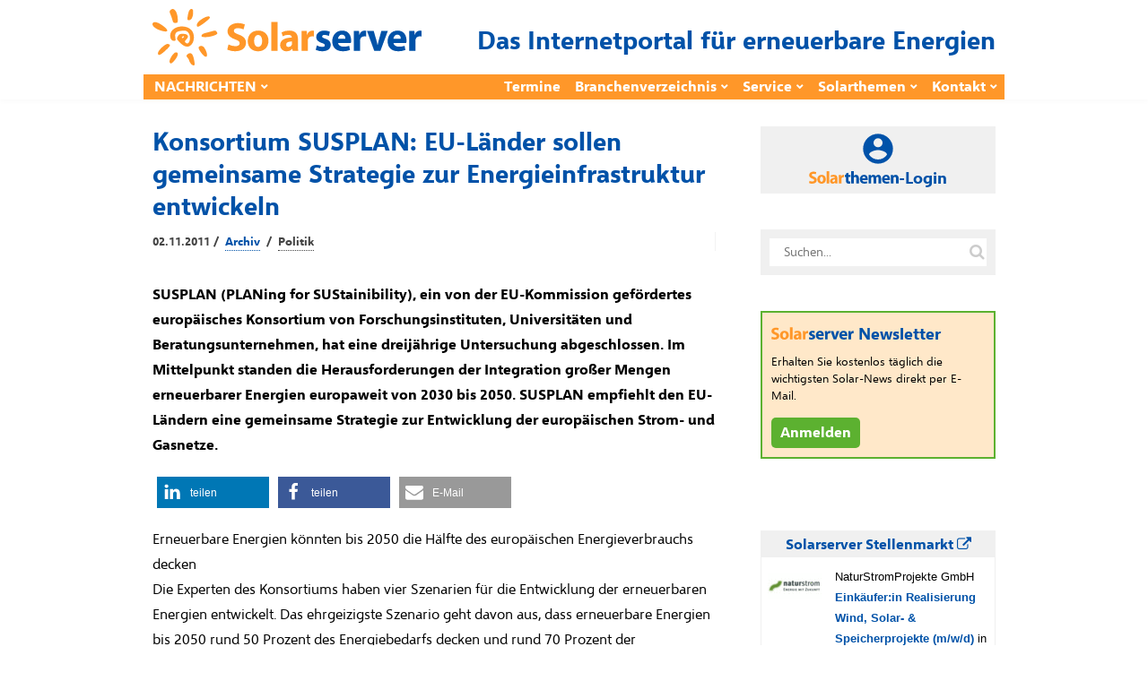

--- FILE ---
content_type: text/html; charset=utf-8
request_url: https://www.solarserver.de/jobs/eejobs_iframe.html
body_size: 1371
content:
<!DOCTYPE html>
<html lang="de">
<head>
    <meta http-equiv="Content-Type" content="text/html; charset=utf-8">
    <title>
        Angebote    </title>
    <meta name="viewport" content="width=device-width">
    <base href="https://www.eejobs.de/angebote/index.html">
    <link rel="alternate" type="application/atom+xml" title="Diese Auswahl aktueller Angebote in eejobs.de" href="/angebote/index.html?z=alle&amp;katz=789b6cdef1xghijkvmtulnopqrsw5&amp;jtz=12&amp;pid=x112&amp;sq=1057&amp;qf=1047&amp;l=3&amp;feed=atom">
<link rel="alternate" type="application/atom+xml" title="Neue Stellen-ANGEBOTE der letzten 7 Tage" href="/angebote/neueste.html?feed=atom">
    <meta name="robots" content="index, follow">
    <!-- Need some randomness? Here you are: [base64] -->
<script src="https://www.solarserver.de/wp-content/themes/bone-child/js/iframeResizer.contentWindow.min.js"></script>    <link type="text/css" rel="stylesheet" href="/css/reset-fonts-grids.css">
    <link type="text/css" rel="stylesheet" media="screen"
        href="/css/individuell/1047_style.css">
            <script>
        function setHeight() {
            parent.document.getElementById('gjiframe').height = document['body'].offsetHeight + 10;
        }
    </script>
</head>
<body onload="setHeight()">
    <!-- Diese Seite wird zur Verfügung gestellt von der greenjobs GmbH -->
<div class="frame_box">
	<div class="suchbox">
	<form action="index.html" method="get" class="freie_suche">
		<div class="input_display1">Was? &nbsp;&nbsp;<span class="input_tipp">Jobtitel oder Beschreibung</span>
		</div>
	<input type="text" class="input_display1 input" name="s" value="">
		<div class="input_display2">Wo? &nbsp;&nbsp;<span class="input_tipp">Ort oder (erste Ziffern der) Postleitzahl</span>
		</div>
	<input type="text" class="input_display2 input" name="ort" value=""><br>
	<input type="hidden" name="pid" value="x112">
	<input type="hidden" name="sq" value="1057">
	<input type="hidden" name="qf" value="1047">
	<input type="hidden" name="l" value="3">
	<input class="button" type="submit" value="Finden!">
	</form>
	</div>
	<div style="clear:both;">
	</div>
	<div class="rahmen"><div class="weitere_seiten_oben">Stellenanzeigen 1 - 3 von 30 (Seite 1 von 10)<br><span class="current">1</span>&nbsp;<a  href="/angebote/index.html?sq=1057&qf=1047&pid=112&p=2&l=3" class="page">2</a>&nbsp;...&nbsp;<a href="/angebote/index.html?sq=1057&qf=1047&pid=112&p=10&l=3" class="page">10</a>&nbsp;|&nbsp;<a href="/angebote/index.html?sq=1057&qf=1047&pid=112&p=2&l=3" class="page">vor&nbsp;&gt;</a>
	</div>
<hr>
	<div  class="hell_1">
		<div class="jobitem">
			<div>
			<img src="../pic/logos/thumbs/th_naturstrom.gif" width="60" height="30" style="float:left;margin:0 15px 0 0;">
			</div>
			<div>
			<span class="company">NaturStromProjekte GmbH</span>
			<br>
			<a href="/angebote/index.html?z=alle&amp;katz=789b6cdef1xghijkvmtulnopqrsw5&amp;jtz=12&amp;pid=x112&amp;sq=1057&amp;qf=1047&amp;l=3&amp;id=100150158&amp;anz=html&utm_source=iframe&utm_term=solarserverteaser" target="_blank">
			Eink&auml;ufer:in Realisierung Wind, Solar- &amp; Speicherprojekte (m/w/d)</a>
			in Eggolsheim, Erfurt, Dresden, Senftenberg, Berlin, Hamburg / bundesweit
			</div>
		</div>
	</div>
	<div  class="dunkel_1">
		<div class="jobitem">
			<div>
			<img src="../pic/logos/thumbs/th_egs-plan.jpg" width="60" height="30" style="float:left;margin:0 15px 0 0;">
			</div>
			<div>
			<span class="company">EGS-plan Ingenieurgesellschaft f&uuml;r Energie-, Geb&auml;ude- und Solartechnik mbH</span>
			<br>
			<a href="/angebote/index.html?z=alle&amp;katz=789b6cdef1xghijkvmtulnopqrsw5&amp;jtz=12&amp;pid=x112&amp;sq=1057&amp;qf=1047&amp;l=3&amp;id=100146283&amp;anz=html&utm_source=iframe&utm_term=solarserverteaser" target="_blank">
			Kaufm&auml;nnische Projektassistenz (m/w/d)</a>
			in Stuttgart
			</div>
		</div>
	</div>
	<div  class="hell_1">
		<div class="jobitem">
			<div>
			<img src="../pic/logos/thumbs/th_egs-plan.jpg" width="60" height="30" style="float:left;margin:0 15px 0 0;">
			</div>
			<div>
			<span class="company">EGS-plan Ingenieurgesellschaft f&uuml;r Energie-, Geb&auml;ude- und Solartechnik mbH</span>
			<br>
			<a href="/angebote/index.html?z=alle&amp;katz=789b6cdef1xghijkvmtulnopqrsw5&amp;jtz=12&amp;pid=x112&amp;sq=1057&amp;qf=1047&amp;l=3&amp;id=100144643&amp;anz=html&utm_source=iframe&utm_term=solarserverteaser" target="_blank">
			Ingenieur TGA-HLSK als Planer von Energiezentralen (m/w/d)</a>
			in Stuttgart
			</div>
		</div>
	</div>
<hr>
	<div class="weitere_seiten_unten">Stellenanzeigen 1 - 3 von 30 (Seite 1 von 10)<br><span class="current">1</span>&nbsp;<a  href="/angebote/index.html?sq=1057&qf=1047&pid=112&p=2&l=3" class="page">2</a>&nbsp;...&nbsp;<a href="/angebote/index.html?sq=1057&qf=1047&pid=112&p=10&l=3" class="page">10</a>&nbsp;|&nbsp;<a href="/angebote/index.html?sq=1057&qf=1047&pid=112&p=2&l=3" class="page">vor&nbsp;&gt;</a>
	</div>
</div>
</div>
    </body>
</html>

<!-- cached statically on: Mon, 19 Jan 2026 15:08:00 +0100 -->
